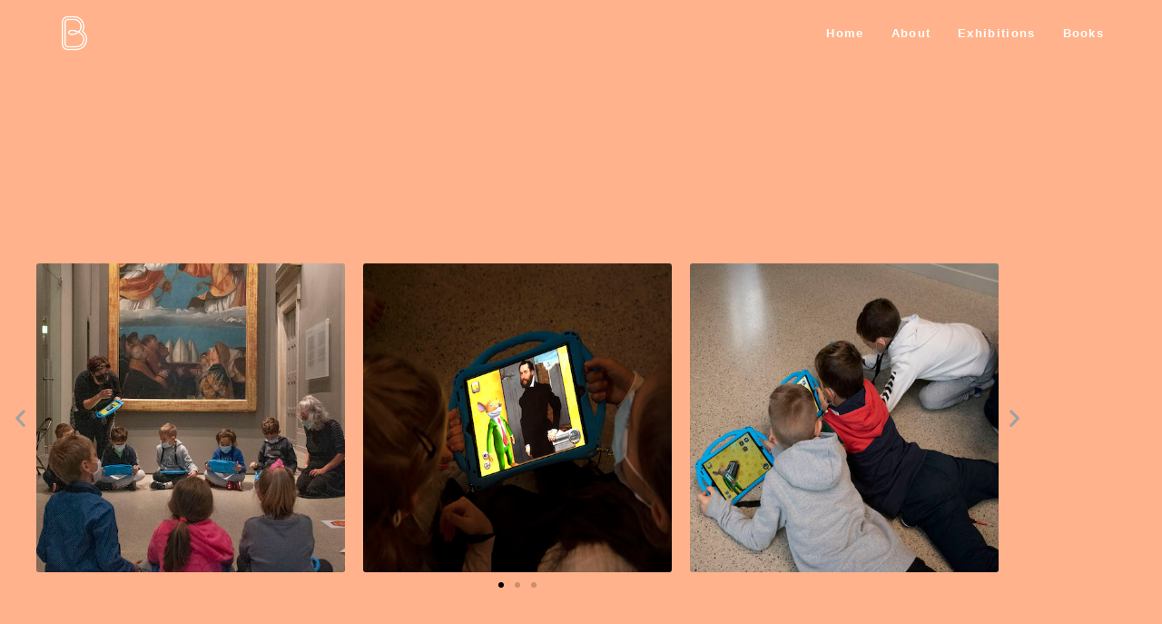

--- FILE ---
content_type: text/css
request_url: https://wearebeside.com/wp-content/uploads/elementor/css/post-1630.css?ver=1768526448
body_size: 1149
content:
.elementor-1630 .elementor-element.elementor-element-49e5d40a:not(.elementor-motion-effects-element-type-background), .elementor-1630 .elementor-element.elementor-element-49e5d40a > .elementor-motion-effects-container > .elementor-motion-effects-layer{background-color:#FFB28B;}.elementor-1630 .elementor-element.elementor-element-49e5d40a{border-style:solid;border-width:0px 0px 10px 0px;border-color:#000000;transition:background 0.3s, border 0.3s, border-radius 0.3s, box-shadow 0.3s;padding:70px 0px 70px 0px;}.elementor-1630 .elementor-element.elementor-element-49e5d40a, .elementor-1630 .elementor-element.elementor-element-49e5d40a > .elementor-background-overlay{border-radius:0px 0px 0px 0px;}.elementor-1630 .elementor-element.elementor-element-49e5d40a > .elementor-background-overlay{transition:background 0.3s, border-radius 0.3s, opacity 0.3s;}.elementor-1630 .elementor-element.elementor-element-da6b772{--spacer-size:190px;}.elementor-1630 .elementor-element.elementor-element-da6b772 > .elementor-widget-container{border-radius:0px 0px 0px 0px;}.elementor-1630 .elementor-element.elementor-element-2ec0a249 .elementor-swiper-button.elementor-swiper-button-prev, .elementor-1630 .elementor-element.elementor-element-2ec0a249 .elementor-swiper-button.elementor-swiper-button-next{color:#a0a0a0;}.elementor-1630 .elementor-element.elementor-element-2ec0a249 .elementor-swiper-button.elementor-swiper-button-prev svg, .elementor-1630 .elementor-element.elementor-element-2ec0a249 .elementor-swiper-button.elementor-swiper-button-next svg{fill:#a0a0a0;}.elementor-1630 .elementor-element.elementor-element-2ec0a249 .elementor-image-carousel-wrapper .elementor-image-carousel .swiper-slide-image{border-radius:3px 3px 3px 3px;}.elementor-1630 .elementor-element.elementor-element-3510510b:not(.elementor-motion-effects-element-type-background), .elementor-1630 .elementor-element.elementor-element-3510510b > .elementor-motion-effects-container > .elementor-motion-effects-layer{background-color:#FFB28B;}.elementor-1630 .elementor-element.elementor-element-3510510b{border-style:solid;border-width:0px 0px 10px 0px;border-color:#000000;transition:background 0.3s, border 0.3s, border-radius 0.3s, box-shadow 0.3s;}.elementor-1630 .elementor-element.elementor-element-3510510b, .elementor-1630 .elementor-element.elementor-element-3510510b > .elementor-background-overlay{border-radius:0px 0px 0px 0px;}.elementor-1630 .elementor-element.elementor-element-3510510b > .elementor-background-overlay{transition:background 0.3s, border-radius 0.3s, opacity 0.3s;}.elementor-widget-heading .elementor-heading-title{font-family:var( --e-global-typography-primary-font-family ), Sans-serif;font-weight:var( --e-global-typography-primary-font-weight );color:var( --e-global-color-primary );}.elementor-1630 .elementor-element.elementor-element-817efc2 > .elementor-widget-container{margin:50px 50px 50px 50px;border-style:solid;border-width:0px 0px 0px 0px;border-color:#000000;border-radius:10px 0px 10px 0px;}.elementor-1630 .elementor-element.elementor-element-817efc2{text-align:start;}.elementor-1630 .elementor-element.elementor-element-817efc2 .elementor-heading-title{font-family:"Helvetica", Sans-serif;font-size:16px;font-weight:900;line-height:20px;text-shadow:0px 0px 0px #000000;color:#FFFFFF;}.elementor-widget-icon.elementor-view-stacked .elementor-icon{background-color:var( --e-global-color-primary );}.elementor-widget-icon.elementor-view-framed .elementor-icon, .elementor-widget-icon.elementor-view-default .elementor-icon{color:var( --e-global-color-primary );border-color:var( --e-global-color-primary );}.elementor-widget-icon.elementor-view-framed .elementor-icon, .elementor-widget-icon.elementor-view-default .elementor-icon svg{fill:var( --e-global-color-primary );}.elementor-1630 .elementor-element.elementor-element-5108416 .elementor-icon-wrapper{text-align:center;}.elementor-1630 .elementor-element.elementor-element-5108416.elementor-view-stacked .elementor-icon{background-color:#FFFFFF;}.elementor-1630 .elementor-element.elementor-element-5108416.elementor-view-framed .elementor-icon, .elementor-1630 .elementor-element.elementor-element-5108416.elementor-view-default .elementor-icon{color:#FFFFFF;border-color:#FFFFFF;}.elementor-1630 .elementor-element.elementor-element-5108416.elementor-view-framed .elementor-icon, .elementor-1630 .elementor-element.elementor-element-5108416.elementor-view-default .elementor-icon svg{fill:#FFFFFF;}.elementor-1630 .elementor-element.elementor-element-5108416.elementor-view-stacked .elementor-icon:hover{background-color:#00CAFF;}.elementor-1630 .elementor-element.elementor-element-5108416.elementor-view-framed .elementor-icon:hover, .elementor-1630 .elementor-element.elementor-element-5108416.elementor-view-default .elementor-icon:hover{color:#00CAFF;border-color:#00CAFF;}.elementor-1630 .elementor-element.elementor-element-5108416.elementor-view-framed .elementor-icon:hover, .elementor-1630 .elementor-element.elementor-element-5108416.elementor-view-default .elementor-icon:hover svg{fill:#00CAFF;}.elementor-1630 .elementor-element.elementor-element-7b3a90b7{--spacer-size:95px;}.elementor-1630 .elementor-element.elementor-element-7b3a90b7 > .elementor-widget-container{border-radius:0px 0px 0px 0px;}.elementor-1630 .elementor-element.elementor-element-5bcc6f06 > .elementor-container > .elementor-column > .elementor-widget-wrap{align-content:flex-start;align-items:flex-start;}.elementor-1630 .elementor-element.elementor-element-5bcc6f06:not(.elementor-motion-effects-element-type-background), .elementor-1630 .elementor-element.elementor-element-5bcc6f06 > .elementor-motion-effects-container > .elementor-motion-effects-layer{background-color:#1b1f23;}.elementor-1630 .elementor-element.elementor-element-5bcc6f06, .elementor-1630 .elementor-element.elementor-element-5bcc6f06 > .elementor-background-overlay{border-radius:0px 0px 0px 0px;}.elementor-1630 .elementor-element.elementor-element-5bcc6f06{box-shadow:0px 21px 48px 0px rgba(99,115,129,0.05);transition:background 0.3s, border 0.3s, border-radius 0.3s, box-shadow 0.3s;padding:80px 0px 80px 0px;}.elementor-1630 .elementor-element.elementor-element-5bcc6f06 > .elementor-background-overlay{transition:background 0.3s, border-radius 0.3s, opacity 0.3s;}.elementor-1630 .elementor-element.elementor-element-69cfefed > .elementor-widget-wrap > .elementor-widget:not(.elementor-widget__width-auto):not(.elementor-widget__width-initial):not(:last-child):not(.elementor-absolute){margin-block-end:3px;}.elementor-widget-image .widget-image-caption{color:var( --e-global-color-text );font-family:var( --e-global-typography-text-font-family ), Sans-serif;font-weight:var( --e-global-typography-text-font-weight );}.elementor-1630 .elementor-element.elementor-element-70363783 > .elementor-widget-container{margin:0px 0px 0px 0px;padding:0px 0px 0px 0px;}.elementor-1630 .elementor-element.elementor-element-617b2c07 > .elementor-widget-container{margin:-53px 0px 0px 0px;}.elementor-1630 .elementor-element.elementor-element-35dc126c > .elementor-widget-container{margin:2px 0px 0px 0px;}.elementor-1630 .elementor-element.elementor-element-35dc126c .elementor-heading-title{font-family:"Helvetica", Sans-serif;font-size:20px;font-weight:400;line-height:30px;letter-spacing:0px;color:#ffffff;}.elementor-widget-text-editor{font-family:var( --e-global-typography-text-font-family ), Sans-serif;font-weight:var( --e-global-typography-text-font-weight );color:var( --e-global-color-text );}.elementor-widget-text-editor.elementor-drop-cap-view-stacked .elementor-drop-cap{background-color:var( --e-global-color-primary );}.elementor-widget-text-editor.elementor-drop-cap-view-framed .elementor-drop-cap, .elementor-widget-text-editor.elementor-drop-cap-view-default .elementor-drop-cap{color:var( --e-global-color-primary );border-color:var( --e-global-color-primary );}.elementor-1630 .elementor-element.elementor-element-3034c9c9 > .elementor-widget-container{margin:0px 0px 0px 0px;padding:0px 0px 0px 0px;}.elementor-1630 .elementor-element.elementor-element-3034c9c9{font-family:"Helvetica", Sans-serif;font-size:15px;font-weight:400;line-height:1px;color:rgba(255,255,255,0.82);}.elementor-1630 .elementor-element.elementor-element-545d5ed7 > .elementor-widget-container{margin:2px 0px 0px 0px;}.elementor-1630 .elementor-element.elementor-element-545d5ed7 .elementor-heading-title{font-family:"Helvetica", Sans-serif;font-size:20px;font-weight:400;line-height:30px;letter-spacing:0px;color:#ffffff;}.elementor-1630 .elementor-element.elementor-element-49d9e79d{--grid-template-columns:repeat(0, auto);--icon-size:15px;--grid-column-gap:20px;--grid-row-gap:0px;}.elementor-1630 .elementor-element.elementor-element-49d9e79d > .elementor-widget-container{padding:10px 0px 10px 0px;}.elementor-1630 .elementor-element.elementor-element-49d9e79d .elementor-social-icon{background-color:rgba(99,115,129,0);--icon-padding:0em;}.elementor-1630 .elementor-element.elementor-element-49d9e79d .elementor-social-icon i{color:#ffffff;}.elementor-1630 .elementor-element.elementor-element-49d9e79d .elementor-social-icon svg{fill:#ffffff;}.elementor-1630 .elementor-element.elementor-element-49d9e79d .elementor-icon{border-radius:0px 0px 0px 0px;}.elementor-1630 .elementor-element.elementor-element-49d9e79d .elementor-social-icon:hover{background-color:rgba(0,0,0,0);}.elementor-1630 .elementor-element.elementor-element-49d9e79d .elementor-social-icon:hover i{color:rgba(255,255,255,0.96);}.elementor-1630 .elementor-element.elementor-element-49d9e79d .elementor-social-icon:hover svg{fill:rgba(255,255,255,0.96);}@media(max-width:1024px){.elementor-1630 .elementor-element.elementor-element-817efc2 .elementor-heading-title{font-size:16px;line-height:20px;}.elementor-1630 .elementor-element.elementor-element-617b2c07 > .elementor-widget-container{margin:-29px 0px 0px 0px;}.elementor-1630 .elementor-element.elementor-element-617b2c07{text-align:center;}.elementor-1630 .elementor-element.elementor-element-545d5ed7 .elementor-heading-title{font-size:13px;}.elementor-1630 .elementor-element.elementor-element-49d9e79d{--grid-column-gap:11px;}}@media(max-width:767px){.elementor-1630 .elementor-element.elementor-element-817efc2{text-align:center;}.elementor-1630 .elementor-element.elementor-element-817efc2 .elementor-heading-title{font-size:16px;line-height:20px;}.elementor-1630 .elementor-element.elementor-element-35dc126c{text-align:center;}.elementor-1630 .elementor-element.elementor-element-3034c9c9{text-align:center;}.elementor-1630 .elementor-element.elementor-element-545d5ed7{text-align:center;}.elementor-1630 .elementor-element.elementor-element-49d9e79d .elementor-widget-container{text-align:center;}}@media(min-width:768px){.elementor-1630 .elementor-element.elementor-element-69cfefed{width:40.614%;}.elementor-1630 .elementor-element.elementor-element-478313db{width:7.999%;}}@media(max-width:1024px) and (min-width:768px){.elementor-1630 .elementor-element.elementor-element-26761972{width:32%;}.elementor-1630 .elementor-element.elementor-element-5735a891{width:16%;}}